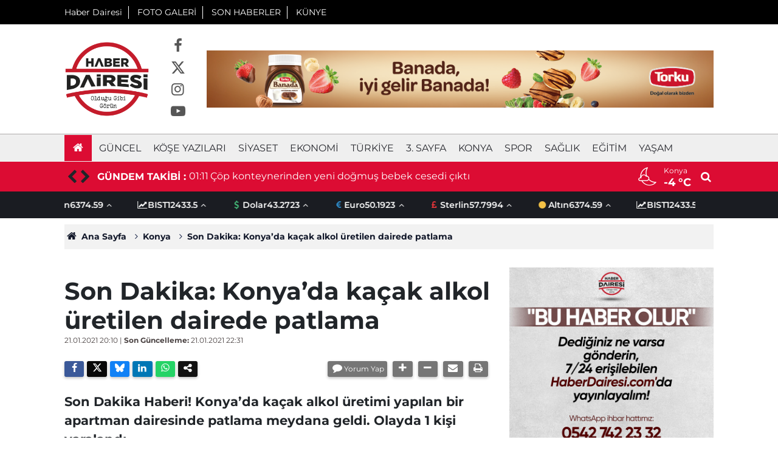

--- FILE ---
content_type: text/html; charset=UTF-8
request_url: https://haberdairesi.com/konya/son-dakika-konyada-kacak-alkol-uretilen-dairede-patlama-41864h
body_size: 8342
content:
<!doctype html>
	<html lang="tr">
	<head>
		<meta charset="utf-8"/>
		<meta http-equiv="X-UA-Compatible" content="IE=edge"/>
		<meta name="viewport" content="width=device-width, initial-scale=1"/>
		<title>Son Dakika: Konya’da kaçak alkol üretilen dairede patlama</title>
		<meta name="description" content="Son Dakika Haberi! Konya’da kaçak alkol üretimi yapılan bir apartman dairesinde patlama meydana geldi. Olayda 1 kişi yaralandı." />
<meta name="keywords" content="patlama,Son dakika haber,Konya haber" />
<link rel="canonical" href="https://haberdairesi.com/konya/son-dakika-konyada-kacak-alkol-uretilen-dairede-patlama-41864h" />
<link rel="amphtml" href="https://haberdairesi.com/service/amp/konya/son-dakika-konyada-kacak-alkol-uretilen-dairede-patlama-41864h" />
<meta name="title" content="Son Dakika: Konya’da kaçak alkol üretilen dairede patlama" />
<meta name="url" content="https://haberdairesi.com/konya/son-dakika-konyada-kacak-alkol-uretilen-dairede-patlama-41864h" />
<meta name="datePublished" content="2021-01-21T20:10:00+03:00" />
<meta name="dateModified" content="2021-01-21T22:31:36+03:00" />
<meta name="articleSection" content="news" />
<meta name="articleAuthor" content="Haber Merkezi" />
<meta property="og:type" content="article" />
<meta property="og:site_name" content="Haber Dairesi" />
<meta property="og:url" content="https://haberdairesi.com/konya/son-dakika-konyada-kacak-alkol-uretilen-dairede-patlama-41864h" />
<meta property="og:title" content="Son Dakika: Konya’da kaçak alkol üretilen dairede patlama" />
<meta property="og:description" content="Son Dakika Haberi! Konya’da kaçak alkol üretimi yapılan bir apartman dairesinde patlama meydana geldi. Olayda 1 kişi yaralandı." />
<meta property="og:image" content="https://haberdairesi.com/d/news/42302.jpg" />
<meta property="og:image:width" content="702" />
<meta property="og:image:height" content="351" />
<meta name="twitter:card" content="summary_large_image" />
<meta name="twitter:site" content="@haberdairesi" />
		<link rel="alternate" type="application/rss+xml" href="https://haberdairesi.com/service/rss.php"/>
		<meta name="robots" content="max-snippet:-1, max-image-preview:large, max-video-preview:-1"/>
		<link rel="manifest" href="/manifest.json"/>
		<meta name="generator" content="CM News 6.0"/>
		<link rel="icon" type="image/png" href="https://haberdairesi.com/assets/favicon/favicon-96x96.png" sizes="96x96"/>
		<link rel="icon" type="image/svg+xml" href="https://haberdairesi.com/assets/favicon/favicon.svg"/>
		<link rel="shortcut icon" href="https://haberdairesi.com/assets/favicon/favicon.ico"/>
		<link rel="apple-touch-icon" sizes="180x180" href="https://haberdairesi.com/assets/favicon/apple-touch-icon.png"/>
		<meta name="apple-mobile-web-app-title" content="Haber Dairesi"/>

		<link rel="stylesheet" href="https://haberdairesi.com/assets/bundle/2019-main.css?1767948800"/>

		<script>
			const BURL = "https://haberdairesi.com/",
				DURL = "https://haberdairesi.com/d/";
		</script>

		<meta name="yandex-verification" content="6ee676859571441f" />

<script>!function(){var t=document.createElement("script");t.setAttribute("src",'https://cdn.p.analitik.bik.gov.tr/tracker'+(typeof Intl!=="undefined"?(typeof (Intl||"").PluralRules!=="undefined"?'1':typeof Promise!=="undefined"?'2':typeof MutationObserver!=='undefined'?'3':'4'):'4')+'.js'),t.setAttribute("data-website-id","243d0951-d605-426b-b3a2-bfd8e4a6e889"),t.setAttribute("data-host-url",'//243d0951-d605-426b-b3a2-bfd8e4a6e889.collector.p.analitik.bik.gov.tr'),document.head.appendChild(t)}();</script>

<!-- Yandex.Metrika counter -->
<script type="text/javascript">
    (function(m,e,t,r,i,k,a){
        m[i]=m[i]||function(){(m[i].a=m[i].a||[]).push(arguments)};
        m[i].l=1*new Date();
        for (var j = 0; j < document.scripts.length; j++) {if (document.scripts[j].src === r) { return; }}
        k=e.createElement(t),a=e.getElementsByTagName(t)[0],k.async=1,k.src=r,a.parentNode.insertBefore(k,a)
    })(window, document,'script','https://mc.yandex.ru/metrika/tag.js', 'ym');

    ym(95984581, 'init', {clickmap:true, accurateTrackBounce:true, trackLinks:true});
</script>
<noscript><div><img src="https://mc.yandex.ru/watch/95984581" style="position:absolute; left:-9999px;" alt="" /></div></noscript>
<!-- /Yandex.Metrika counter -->


		<script data-ad-client="ca-pub-1533104668360589" async src="https://pagead2.googlesyndication.com/pagead/js/adsbygoogle.js"></script>	</head>
	<body class="body-main news-detail news-4" data-refresh="300">
		<header class="base-header header-01">

	<div class="nav-top-container d-none d-lg-block">
		<div class="container">
			<div class="row">
				<div class="col">
					<nav class="nav-top">
	<div><a href="./" title="Anasayfa">Haber Dairesi</a></div>
	<div><a href="/foto-galeri" title="Foto Galeri">FOTO GALERİ</a></div>
	<div><a href="/son-haberler" title="Son Haberler">SON HABERLER</a></div>
	<div><a href="/kunye" title="Künye">KÜNYE</a></div>
</nav>				</div>
				<div class="col-auto nav-icon">
									</div>
			</div>
		</div>
	</div>

	<div class="nav-brand-container">
		<div class="container">
			<div class="row h-100 align-items-center flex-nowrap">
				<div class="col-10 col-lg-auto brand">
					<a href="/" rel="home" title="Haber Dairesi">
						<img src="https://haberdairesi.com/assets/logo-white.png" alt="Haber Dairesi" width="140" height="140"/>
					</a>
				</div>
				<div class="col-1 col-lg-auto d-none d-xl-block">
					<div class="nav-social"><a class="facebook-h" href="https://www.facebook.com/haberdairesi" rel="nofollow noopener noreferrer" target="_blank" title="Facebook ile takip et"><i class="icon-facebook"></i></a><a class="twitter-h" href="https://twitter.com/haberdairesi" rel="nofollow noopener noreferrer" target="_blank" title="Twitter ile takip et"><i class="icon-twitter"></i></a><a class="instagram-h" href="https://www.instagram.com/haberdairesi" rel="nofollow noopener noreferrer" target="_blank" title="Instagram ile takip et"><i class="icon-instagramm"></i></a><a class="youtube-h" href="https://www.youtube.com/channel/UCdD6z7F9yyNf_2Z1wyU7wqA?view_as=subscriber" rel="nofollow noopener noreferrer" target="_blank" title="Youtube sayfamıza abone ol"><i class="icon-youtube-play"></i></a></div>				</div>
				<div class="col-10 col-lg-auto d-none d-lg-block m-auto logo-banner">
					<a href="https://torku.com.tr/" target="_blank" rel="sponsored"><img loading="lazy" src="https://haberdairesi.com/d/banner/banada-banner-980x110px2.png" width="980" height="110" alt=""/></a>				</div>
				<div class="col-2 d-lg-none ml-auto">
					<ul class="nav-tool d-flex flex-row justify-content-end">
						<li><button class="btn show-all-menu" aria-label="Menu"><i class="icon-menu"></i></button></li>
						<li class="d-none d-sm-block">
							<a class="btn" href="/ara"><i class="icon-search"></i></a>
						</li>
					</ul>
				</div>
			</div>
		</div>
	</div>

	<div class="nav-main-container d-none d-lg-block">
		<div class="container">
			<ul class="nav-main d-flex flex-row">
				<li><a href="/" title="Anasayfa"><i class="icon-home"></i></a></li>
									<li>
						<a href="/guncel" alt="Güncel">Güncel</a>
					</li>
									<li>
						<a href="/yazarlar" alt="Köşe Yazıları">Köşe Yazıları</a>
					</li>
									<li>
						<a href="/siyaset" alt="Siyaset">Siyaset</a>
					</li>
									<li>
						<a href="/ekonomi" alt="Ekonomi">Ekonomi</a>
					</li>
									<li>
						<a href="/turkiye" alt="Türkiye">Türkiye</a>
					</li>
									<li>
						<a href="/3-sayfa" alt="3. Sayfa">3. Sayfa</a>
					</li>
									<li>
						<a href="/konya" alt="Konya">Konya</a>
					</li>
									<li>
						<a href="/spor" alt="Spor">Spor</a>
					</li>
									<li>
						<a href="/saglik" alt="Sağlık">Sağlık</a>
					</li>
									<li>
						<a href="/egitim" alt="Eğitim">Eğitim</a>
					</li>
									<li>
						<a href="/yasam" alt="Yaşam">Yaşam</a>
					</li>
							</ul>
		</div>
	</div>

	<section class="bar-last-news">
	<div class="container d-flex align-items-center">
		<div class="owl-nav"></div>
		<div class="caption">GÜNDEM TAKİBİ :</div>
		<div class="items">
			<div class="owl-carousel owl-align-items-center" data-options='{
				"items": 1,
				"rewind": true,
				"autoplay": true,
				"autoplayHoverPause": true,
				"dots": false,
				"nav": true,
				"navText": "icon-open",
				"navContainer": ".bar-last-news .owl-nav"
				}'
			>
									<div class="item">
						<span class="time">01:11</span>
						<a href="/turkiye/usakta-cop-konteynerinden-yeni-dogmus-bebek-cesedi-cikti-179803h">Çöp konteynerinden yeni doğmuş bebek cesedi çıktı</a>
					</div>
										<div class="item">
						<span class="time">00:57</span>
						<a href="/konya/kuraklikla-mucadelede-konyaya-stratejik-destek-179802h">Kuraklıkla mücadelede Konya’ya stratejik destek</a>
					</div>
										<div class="item">
						<span class="time">00:14</span>
						<a href="/konya/afakan-basanlar-buraya-kosuyor-konyanin-gizemli-turbesi-179801h">Afakan basanlar buraya koşuyor! Konya’nın gizemli türbesi</a>
					</div>
										<div class="item">
						<span class="time">23:15</span>
						<a href="/3-sayfa/uzman-cavus-ahmet-ziya-yildizin-supheli-olumu-basindan-vurulmus-179800h">Uzman Çavuş Ahmet Ziya Yıldız’ın şüpheli ölümü! Başından vurulmuş</a>
					</div>
										<div class="item">
						<span class="time">21:30</span>
						<a href="/turkiye/kuyumculara-sahte-altin-tuzagi-179799h">Kuyumculara sahte altın tuzağı</a>
					</div>
										<div class="item">
						<span class="time">18:58</span>
						<a href="/konya/konyada-bir-aracin-carptigi-yaya-hayatini-kaybetti-179798h">Konya'da bir aracın çarptığı yaya hayatını kaybetti</a>
					</div>
										<div class="item">
						<span class="time">18:52</span>
						<a href="/guncel/cumhurbaskani-erdogandan-genclige-saldiri-vurgusu-179797h">Cumhurbaşkanı Erdoğan'dan gençliğe saldırı vurgusu</a>
					</div>
										<div class="item">
						<span class="time">18:47</span>
						<a href="/konya/konya-cevre-yolunda-etaplar-bir-bir-aciliyor-179796h">Konya Çevre Yolu’nda etaplar bir bir açılıyor</a>
					</div>
										<div class="item">
						<span class="time">18:05</span>
						<a href="/guncel/fahis-site-aidatlarina-yasal-duzenleme-geliyor-1-179795h">Fahiş site aidatlarına yasal düzenleme geliyor</a>
					</div>
										<div class="item">
						<span class="time">17:56</span>
						<a href="/3-sayfa/suv-tipi-aracla-carpisan-uc-tekerlekli-surucusu-saban-coskun-oldu-179794h">SUV tipi araçla çarpışan üç tekerlekli sürücüsü Şaban Coşkun öldü</a>
					</div>
								</div>
		</div>
					<div class="weather ml-auto">
				<span class="weather-icon float-left"><i class="icon-accu-34"></i></span>
				<div class="weather-info float-left">
				<div class="city">
					Konya					<span>-4 °C</span></div>
				</div>
				<a class="search" href="/ara"><i class="icon-search"></i></a>
			</div>
			</div>
</section>

	<div class="currency-ticker-container">
		<div class="container d-none justify-content-between align-items-center d-lg-flex">
			<div class="d-flex justify-content-between align-items-center w-100">
				<section class="currency-ticker-wrapper">
					<div class="currency-ticker">
													<div class="currency-ticker-item">
								<i class="icon-circle"></i>
								Altın								<span class="value">6374.59</span>
								<i class="svgicon icon-angle-up"></i>
							</div>
														<div class="currency-ticker-item">
								<i class="icon-chart-line"></i>
								BIST								<span class="value">12433.5</span>
								<i class="svgicon icon-angle-up"></i>
							</div>
														<div class="currency-ticker-item">
								<i class="icon-dollar"></i>
								Dolar								<span class="value">43.2723</span>
								<i class="svgicon icon-angle-up"></i>
							</div>
														<div class="currency-ticker-item">
								<i class="icon-euro"></i>
								Euro								<span class="value">50.1923</span>
								<i class="svgicon icon-angle-up"></i>
							</div>
														<div class="currency-ticker-item">
								<i class="icon-pound"></i>
								Sterlin								<span class="value">57.7994</span>
								<i class="svgicon icon-angle-up"></i>
							</div>
												</div>
				</section>
			</div>
		</div>
	</div>
</header>
	<div class="container section-padding-gutter">
		
		<section class="breadcrumbs">
	<ol>
		<li><a href="https://haberdairesi.com/"><i class="icon-home"></i> Ana Sayfa</a></li>
														<li><a href="https://haberdairesi.com/konya">Konya</a></li>
																					<li><a href="https://haberdairesi.com/konya/son-dakika-konyada-kacak-alkol-uretilen-dairede-patlama-41864h">Son Dakika: Konya’da kaçak alkol üretilen dairede patlama</a></li>
										</ol>
</section>

		
	<div class="page-content article-detail-v2 news-scroll" data-pages="[{&quot;id&quot;:&quot;179802&quot;,&quot;link&quot;:&quot;konya\/kuraklikla-mucadelede-konyaya-stratejik-destek-179802h&quot;},{&quot;id&quot;:&quot;179801&quot;,&quot;link&quot;:&quot;konya\/afakan-basanlar-buraya-kosuyor-konyanin-gizemli-turbesi-179801h&quot;},{&quot;id&quot;:&quot;179798&quot;,&quot;link&quot;:&quot;konya\/konyada-bir-aracin-carptigi-yaya-hayatini-kaybetti-179798h&quot;},{&quot;id&quot;:&quot;179796&quot;,&quot;link&quot;:&quot;konya\/konya-cevre-yolunda-etaplar-bir-bir-aciliyor-179796h&quot;},{&quot;id&quot;:&quot;179795&quot;,&quot;link&quot;:&quot;guncel\/fahis-site-aidatlarina-yasal-duzenleme-geliyor-1-179795h&quot;},{&quot;id&quot;:&quot;179792&quot;,&quot;link&quot;:&quot;guncel\/konyadan-turkiyeye-iste-17-ocak-2026nin-one-cikan-haberleri-179792h&quot;},{&quot;id&quot;:&quot;179791&quot;,&quot;link&quot;:&quot;konya\/konyadaki-aile-faciasinda-son-veda-oldurdugu-kardesi-ve-annesiyle-yan-yana-179791h&quot;},{&quot;id&quot;:&quot;179788&quot;,&quot;link&quot;:&quot;konya\/konyada-beyaz-ortu-topraga-can-halka-umut-verdi-179788h&quot;},{&quot;id&quot;:&quot;179787&quot;,&quot;link&quot;:&quot;konya\/konya-seydisehirde-su-sorununa-nester-60-derin-kuyu-icin-santiye-kuruldu-179787h&quot;},{&quot;id&quot;:&quot;179784&quot;,&quot;link&quot;:&quot;konya\/konyada-ekmege-zam-ilce-halki-tepki-gosterdi-179784h&quot;},{&quot;id&quot;:&quot;179783&quot;,&quot;link&quot;:&quot;konya\/konyada-aksiyon-filmlerini-aratmayan-kovalamaca-kamerada-179783h&quot;}]">
		<div class="post-article" id="news-41864" data-order="1" data-id="41864" data-title="Son Dakika: Konya’da kaçak alkol üretilen dairede patlama" data-url="https://haberdairesi.com/konya/son-dakika-konyada-kacak-alkol-uretilen-dairede-patlama-41864h">
			<div class="row">
	<div class="col-12 col-lg-8 article-detail news-detail">

		<div class="content-heading">
			<h1 class="content-title">Son Dakika: Konya’da kaçak alkol üretilen dairede patlama</h1>

			<div class="article-info">
				<div class="date">
					<time datetime="2021-01-21 20:10:00">21.01.2021 20:10</time> |
					<span>Son Güncelleme:</span> 21.01.2021 22:31				</div>
				<div class="tools">
					<div class="bookmark-block" data-type="1" data-twitter="haberdairesi"></div>
					<div>
													<button class="icon-comment bg" onclick="$.scrollTo('#comment_form_41864', 600);" title="Yorum Yap">Yorum Yap</button>
												<button class="icon-plus bg" onclick="changeTextSize('.text-content', 'u');" title="Yazıyı büyüt"></button>
						<button class="icon-minus bg" onclick="changeTextSize('.text-content', 'd');" title="Yazıyı küçült"></button>
						<button class="icon-mail-alt bg" onclick="return openPopUp_520x390('/send_to_friend.php?type=1&amp;id=41864');" title="Arkadaşına Gönder"></button>
						<button class="icon-print bg" onclick="return openPopUp_670x500('/print.php?type=1&amp;id=41864')" title="Yazdır"></button>
					</div>
				</div>
			</div>

			<h2 class="content-description">Son Dakika Haberi! Konya’da kaçak alkol üretimi yapılan bir apartman dairesinde patlama meydana geldi. Olayda 1 kişi yaralandı.</h2>
		</div>

		<div class="content-image">
							<div class="imgc image">
					<picture>
						<source media="(width <= 430px)" srcset="https://haberdairesi.com/d/news_ts/42302.jpg"/>
						<source media="(width <= 702px)" srcset="https://haberdairesi.com/d/news_t/42302.jpg"/>
						<source media="(width > 702px)" srcset="https://haberdairesi.com/d/news/42302.jpg"/>
						<img fetchpriority="high" src="https://haberdairesi.com/d/news/42302.jpg" alt="Son Dakika: Konya’da kaçak alkol üretilen dairede patlama" width="1280" height="640"/>
					</picture>
				</div>
					</div>

		<div class="article-content">

						<section class="banner banner-wide"><script async src="https://pagead2.googlesyndication.com/pagead/js/adsbygoogle.js?client=ca-pub-1533104668360589"
     crossorigin="anonymous"></script>
<!-- Haber Detay -> İçerik Üstü -->
<ins class="adsbygoogle"
     style="display:block"
     data-ad-client="ca-pub-1533104668360589"
     data-ad-slot="9970083151"
     data-ad-format="auto"
     data-full-width-responsive="true"></ins>
<script>
     (adsbygoogle = window.adsbygoogle || []).push({});
</script></section>
		
			
			<div class="text-content" property="articleBody">
				<p>Olay, merkez Karatay ilçesi Hacı Yusuf Mescit Mahallesi Alıç Sokakta meydana geldi.</p><p>Başakşehir Sitesinin 4. katındaki bir dairede patlama yaşandı. </p><p>Çıkan yangın, kısa sürede söndürülürken, yaralanan Orhan Ş, Konya Şehir Hastanesine kaldırıldı.</p><p>Polis ekiplerinin yaptığı incelemede, dairede kaçak alkol üretimi yapıldığı tespit edildi.</p><p>Başlatılan soruşturma sürüyor.</p><p><img alt="patlama-1.jpg" height="1200" loading="lazy" src="https://haberdairesi.com/d/other/2021/01/21/patlama-1.jpg" width="1600"></p><p><img alt="patlama-2.jpg" height="1200" loading="lazy" src="https://haberdairesi.com/d/other/2021/01/21/patlama-2.jpg" width="1600"></p><p><img alt="patlama-3.jpg" height="1600" loading="lazy" src="https://haberdairesi.com/d/other/2021/01/21/patlama-3.jpg" width="1200"></p><p><img alt="whatsapp-image-2021-01-21-at-21-22-56.jpeg" height="1200" loading="lazy" src="https://haberdairesi.com/d/other/2021/01/21/whatsapp-image-2021-01-21-at-21-22-56.jpeg" width="1600"><img alt="whatsapp-image-2021-01-21-at-21-22-55.jpeg" height="1200" loading="lazy" src="https://haberdairesi.com/d/other/2021/01/21/whatsapp-image-2021-01-21-at-21-22-55.jpeg" width="1600"></p></p>			</div>

			
			
							<p class="content-source">
					<span class="c">Kaynak:</span><span class="t">Haber Merkezi</span>				</p>

			
			
			
			
			
		</div>

					<section class="banner banner-wide"><script async src="https://pagead2.googlesyndication.com/pagead/js/adsbygoogle.js?client=ca-pub-1533104668360589"
     crossorigin="anonymous"></script>
<!-- Haber Detay -> İçerik Altı -->
<ins class="adsbygoogle"
     style="display:block"
     data-ad-client="ca-pub-1533104668360589"
     data-ad-slot="1952743361"
     data-ad-format="auto"
     data-full-width-responsive="true"></ins>
<script>
     (adsbygoogle = window.adsbygoogle || []).push({});
</script></section>
		
				<section class="comment-block">
		<header class="caption"><span>HABERE</span> YORUM KAT</header>

		<div class="comment_add clearfix">
	<form method="post" id="comment_form_41864" onsubmit="return addComment(this, 1, 41864);">
		<textarea name="comment_content" class="comment_content" rows="6" placeholder="YORUMUNUZ" maxlength="500"></textarea>
		<input type="hidden" name="reply" value="0"/>
		<span class="reply_to"></span>
		<input type="text" name="member_name" class="member_name" placeholder="Ad Soyad"/>
		<input type="submit" name="comment_submit" class="comment_submit" value="YORUMLA"/>
	</form>
			<div class="info"><b>UYARI:</b> Küfür, hakaret, rencide edici cümleler veya imalar, inançlara saldırı içeren, imla kuralları ile yazılmamış,<br /> Türkçe karakter kullanılmayan ve büyük harflerle yazılmış yorumlar onaylanmamaktadır.</div>
	</div>

		
	</section>


<!-- -->

					<section class="banner banner-wide"><script async src="https://pagead2.googlesyndication.com/pagead/js/adsbygoogle.js?client=ca-pub-1533104668360589"
     crossorigin="anonymous"></script>
<!-- Haber Detay -> Yorum Altı -->
<ins class="adsbygoogle"
     style="display:block"
     data-ad-client="ca-pub-1533104668360589"
     data-ad-slot="8490231551"
     data-ad-format="auto"
     data-full-width-responsive="true"></ins>
<script>
     (adsbygoogle = window.adsbygoogle || []).push({});
</script></section>
		
		
		
		
	</div>
			<div class="col-12 col-lg-4">
						<section class="banner banner-side"><a href="https://wa.me/905427422332" target="_blank"><img loading="lazy" src="https://haberdairesi.com/d/banner/haber-dairesi-whatsapp-ihbar-atti.jpeg" width="" height="" alt=""/></a></section>
		<section class="side-content news-side-list ">
			<header class="side-caption">
			<div><span>Konya </span></div>
		</header>
		<div class="row">
																<div class="col-12 mb-4 box-02">
						<article class="post-item ia">
			<a href="/konya/kuraklikla-mucadelede-konyaya-stratejik-destek-179802h">

						<figure class="imgc">
			<picture>
				<source media="(width <= 430px)" srcset="https://haberdairesi.com/d/news_ts/183273.jpg"/>
				<source media="(width <= 702px)" srcset="https://haberdairesi.com/d/news_t/183273.jpg"/>
				<source media="(width > 702px)" srcset="https://haberdairesi.com/d/news/183273.jpg"/>
				<img loading="lazy" src="https://haberdairesi.com/d/news/183273.jpg" alt="Kuraklıkla mücadelede Konya’ya stratejik destek" width="702" height="351"/>
			</picture>
		</figure>
		
								<h2 class="t">Kuraklıkla mücadelede Konya’ya stratejik destek</h2>
																			</a>
		</article>
					</div>
			
														<div class="col-12 mb-4 box-02">
						<article class="post-item ia">
			<a href="/konya/afakan-basanlar-buraya-kosuyor-konyanin-gizemli-turbesi-179801h">

						<figure class="imgc">
			<picture>
				<source media="(width <= 430px)" srcset="https://haberdairesi.com/d/news_ts/183272.jpg"/>
				<source media="(width <= 702px)" srcset="https://haberdairesi.com/d/news_t/183272.jpg"/>
				<source media="(width > 702px)" srcset="https://haberdairesi.com/d/news/183272.jpg"/>
				<img loading="lazy" src="https://haberdairesi.com/d/news/183272.jpg" alt="Afakan basanlar buraya koşuyor! Konya’nın gizemli türbesi" width="702" height="351"/>
			</picture>
		</figure>
		
								<h2 class="t">Afakan basanlar buraya koşuyor! Konya’nın gizemli türbesi</h2>
																			</a>
		</article>
					</div>
															<div class="col-12">
								<section class="banner banner-side"><div style="width: 300px; height: 520px; overflow: hidden;">
<iframe src="//haberciniz.biz/service/sport/league_standing_table.php?color=1&select=TUR1,TUR2,SPA1,ENG1,GER1" width="300px" height="520px" frameborder="0" scrolling="AUTO"></iframe>
</div></section>
						</div>
			
														<div class="col-12 mb-4 box-02">
						<article class="post-item ia">
			<a href="/konya/konyada-bir-aracin-carptigi-yaya-hayatini-kaybetti-179798h">

						<figure class="imgc">
			<picture>
				<source media="(width <= 430px)" srcset="https://haberdairesi.com/d/news_ts/183270.jpg"/>
				<source media="(width <= 702px)" srcset="https://haberdairesi.com/d/news_t/183270.jpg"/>
				<source media="(width > 702px)" srcset="https://haberdairesi.com/d/news/183270.jpg"/>
				<img loading="lazy" src="https://haberdairesi.com/d/news/183270.jpg" alt="Konya&#039;da bir aracın çarptığı yaya hayatını kaybetti" width="702" height="351"/>
			</picture>
		</figure>
		
								<h2 class="t">Konya'da bir aracın çarptığı yaya hayatını kaybetti</h2>
																			</a>
		</article>
					</div>
			
														<div class="col-12 mb-4 box-02">
						<article class="post-item ia">
			<a href="/konya/konya-cevre-yolunda-etaplar-bir-bir-aciliyor-179796h">

						<figure class="imgc">
			<picture>
				<source media="(width <= 430px)" srcset="https://haberdairesi.com/d/news_ts/150632.jpg"/>
				<source media="(width <= 702px)" srcset="https://haberdairesi.com/d/news_t/150632.jpg"/>
				<source media="(width > 702px)" srcset="https://haberdairesi.com/d/news/150632.jpg"/>
				<img loading="lazy" src="https://haberdairesi.com/d/news/150632.jpg" alt="Konya Çevre Yolu’nda etaplar bir bir açılıyor" width="702" height="351"/>
			</picture>
		</figure>
		
								<h2 class="t">Konya Çevre Yolu’nda etaplar bir bir açılıyor</h2>
																			</a>
		</article>
					</div>
															<div class="col-12">
									</div>
			
			</div>
</section>
		</div>
	</div>
		</div>
	</div>
<cm-pixel src="https://haberdairesi.com/stats/news/41864" class="d-none" aria-hidden="true"></cm-pixel>	</div>
	
<footer class="base-footer footer-01">

	
	<div class="nav-footer-container">
		<div class="container">
			<div class="row">
				<div class="col-lg-6">
					<ul class="nav-cat"><li><a href="/guncel" alt="Güncel">Güncel</a></li><li><a href="/yazarlar" alt="Köşe Yazıları">Köşe Yazıları</a></li><li><a href="/siyaset" alt="Siyaset">Siyaset</a></li><li><a href="/ekonomi" alt="Ekonomi">Ekonomi</a></li><li><a href="/turkiye" alt="Türkiye">Türkiye</a></li><li><a href="/3-sayfa" alt="3. Sayfa">3. Sayfa</a></li><li><a href="/konya" alt="Konya">Konya</a></li><li><a href="/spor" alt="Spor">Spor</a></li><li><a href="/saglik" alt="Sağlık">Sağlık</a></li><li><a href="/egitim" alt="Eğitim">Eğitim</a></li><li><a href="/yasam" alt="Yaşam">Yaşam</a></li><li><a href="/dunya" alt="Dünya">Dünya</a></li><li><a href="/kultur-sanat" alt="Kültür-sanat">Kültür-sanat</a></li><li><a href="/bilim-teknoloji" alt="Bilim-Teknoloji">Bilim-Teknoloji</a></li></ul>				</div>
				<div class="col-lg-6">
					<div class="brand">
						<a href="/" rel="home" title="Haber Dairesi">
							<img loading="lazy" src="https://haberdairesi.com/assets/logo-dark.png" alt="Haber Dairesi" width="100" height="100"/>
						</a>
					</div>
					<div>
						<nav class="nav-footer">

	<div><a href="/" title="Anasayfa">Anasayfa</a></div>
	<div><a href="/kunye" title="Künye">İletişim-Künye</a></div>
	<div><a href="/iletisim" title="İletişim">İletişim</a></div>
	<div><a href="/gizlilik-ilkeleri" title="Gizlilik İlkeleri">Gizlilik İlkeleri</a></div>
	<div><a href="/sitene-ekle" title="Sitene Ekle">Sitene Ekle</a></div>
   					</div>
					<div class="nav-social"><a href="https://www.facebook.com/haberdairesi" rel="nofollow noopener noreferrer" target="_blank" title="Facebook ile takip et"><i class="icon-facebook"></i></a><a href="https://twitter.com/haberdairesi" rel="nofollow noopener noreferrer" target="_blank" title="Twitter ile takip et"><i class="icon-twitter"></i></a><a href="https://www.youtube.com/channel/UCdD6z7F9yyNf_2Z1wyU7wqA?view_as=subscriber" rel="nofollow noopener noreferrer" target="_blank" title="Youtube sayfamıza abone ol"><i class="icon-youtube"></i></a><a href="https://www.instagram.com/haberdairesi" rel="nofollow noopener noreferrer" target="_blank" title="Instagram ile takip et"><i class="icon-instagramm"></i></a><a href="/service/rss.php" target="_blank" title="RSS, News Feed, Haber Beslemesi"><i class="icon-rss"></i></a></div>				</div>
			</div>
			<div class="row">
				<div class="col cm-sign ml-auto">
					<i class="icon-cm" title="CM Bilişim Teknolojileri"></i>
					<a href="https://www.cmbilisim.com/haber-portali-20s.htm?utm_referrer=https%3A%2F%2Fhaberdairesi.com%2F" target="_blank" title="CMNews Haber Portalı Yazılımı">Haber Portalı Yazılımı</a>
				</div>
			</div>
		</div>
	</div>

</footer>
<div id="nav-all" class="nav-all nav-all-01 overlay">
	<div class="logo-container">
		<a href="/" rel="home" title="Haber Dairesi"><img loading="lazy" src="https://haberdairesi.com/assets/logo-white.png" alt="Haber Dairesi" width="140" height="140" class="show-all-menu"></a>
		<button id="close-nav-all" class="show-all-menu close"><i class="icon-cancel"></i></button>
	</div>
	<div class="search-container">
		<form action="/ara">
			<input type="text" placeholder="Sitede Ara" name="key"><button type="submit"><i class="icon-search"></i></button>
		</form>
	</div>
	<nav>
		<header class="caption">Haberler</header>
<ul class="topics">
		<li><a href="/son-haberler">Son Haberler</a></li>
	<li><a href="/mansetler">Manşetler</a></li>
			<li>
			<a href="/guncel" title="Güncel">Güncel</a>
		</li>
				<li>
			<a href="/yazarlar" title="Köşe Yazıları">Köşe Yazıları</a>
		</li>
				<li>
			<a href="/siyaset" title="Siyaset">Siyaset</a>
		</li>
				<li>
			<a href="/ekonomi" title="Ekonomi">Ekonomi</a>
		</li>
				<li>
			<a href="/turkiye" title="Türkiye">Türkiye</a>
		</li>
				<li>
			<a href="/3-sayfa" title="3. Sayfa">3. Sayfa</a>
		</li>
				<li>
			<a href="/konya" title="Konya">Konya</a>
		</li>
				<li>
			<a href="/spor" title="Spor">Spor</a>
		</li>
				<li>
			<a href="/saglik" title="Sağlık">Sağlık</a>
		</li>
				<li>
			<a href="/egitim" title="Eğitim">Eğitim</a>
		</li>
				<li>
			<a href="/yasam" title="Yaşam">Yaşam</a>
		</li>
				<li>
			<a href="/dunya" title="Dünya">Dünya</a>
		</li>
				<li>
			<a href="/kultur-sanat" title="Kültür-sanat">Kültür-sanat</a>
		</li>
				<li>
			<a href="/bilim-teknoloji" title="Bilim-Teknoloji">Bilim-Teknoloji</a>
		</li>
		
</ul>
<header class="caption">Diğer İçerikler</header>
<ul class="topics">
		<li><a href="/foto-galeri">Foto Galeri</a></li>
	<li><a href="/web-tv">Web TV</a></li>
	<li><a href="/yazarlar">Yazarlar</a></li>
	<li><a href="/gazete-mansetleri">Gazete Manşetleri</a></li>
	
</ul>
<header class="caption">Kurumsal</header>
<ul class="topics">
		<li><a href="/kunye">Künye</a></li>
	<li><a href="/iletisim">İletişim</a></li>
	<li><a href="/gizlilik-ilkeleri">Gizlilik İlkeleri</a></li>
	<li><a href="/kullanim-sartlari">Kullanım Şartları</a></li>
	<li><a href="/sitene-ekle">Geliştiriciler İçin</a></li>
	
</ul>
	</nav>
</div>
<script type="application/ld+json">
{
    "@context": "http://schema.org",
    "@graph": [
        {
            "@type": "WebSite",
            "url": "https://haberdairesi.com/",
            "name": "Haber Dairesi",
            "description": "Konya Haberleri, Son Dakika, gündem, spor, asayiş ve ekonomiye dair en hızlı gelişmeler Haberdairesi.com’da. Güncel haberler için hemen ziyaret edin.",
            "potentialAction": {
                "@type": "SearchAction",
                "target": "https://haberdairesi.com/ara?key={search_term_string}",
                "query-input": "required name=search_term_string"
            }
        },
        {
            "@type": "Organization",
            "name": "Haber Dairesi",
            "url": "https://haberdairesi.com/",
            "image": "https://haberdairesi.com/assets/facebook-default-share.png",
            "logo": "https://haberdairesi.com/assets/logo-white.png",
            "telephone": "(0332) 352 2 332",
            "address": "Şeker Mahallesi Kerbela Sokak No:2/407 Selçuklu / KONYA",
            "sameAs": [
                "https://www.facebook.com/haberdairesi",
                "https://www.twitter.com/haberdairesi",
                "https://www.instagram.com/haberdairesi"
            ]
        },
        {
            "@type": "BreadcrumbList",
            "itemListElement": [
                {
                    "@type": "ListItem",
                    "position": 1,
                    "name": "Ana Sayfa",
                    "item": "https://haberdairesi.com/"
                },
                {
                    "@type": "ListItem",
                    "position": 2,
                    "name": "Konya",
                    "item": "https://haberdairesi.com/konya"
                },
                {
                    "@type": "ListItem",
                    "position": 3,
                    "name": "Son Dakika: Konya’da kaçak alkol üretilen dairede patlama",
                    "item": "https://haberdairesi.com/konya/son-dakika-konyada-kacak-alkol-uretilen-dairede-patlama-41864h"
                }
            ]
        },
        {
            "@type": "NewsArticle",
            "datePublished": "2021-01-21T20:10:00+03:00",
            "dateModified": "2021-01-21T22:31:36+03:00",
            "headline": "Son Dakika: Konya’da kaçak alkol üretilen dairede patlama",
            "alternativeHeadline": "Konya’da kaçak alkol üretilen dairede patlama",
            "description": "Son Dakika Haberi! Konya’da kaçak alkol üretimi yapılan bir apartman dairesinde patlama meydana geldi. Olayda 1 kişi yaralandı.",
            "articleSection": "Konya",
            "keywords": [
                "patlama",
                "Son dakika haber",
                "Konya haber"
            ],
            "image": [
                "https://haberdairesi.com/d/news/42302.jpg"
            ],
            "speakable": {
                "@type": "SpeakableSpecification",
                "cssSelector": [
                    ".content-title",
                    ".content-description",
                    ".text-content"
                ]
            },
            "author": [
                {
                    "@type": "Organization",
                    "name": "Haber Dairesi",
                    "url": "https://haberdairesi.com/"
                }
            ],
            "publisher": {
                "@type": "NewsMediaOrganization",
                "name": "Haber Dairesi",
                "url": "https://haberdairesi.com/kunye",
                "logo": {
                    "@type": "ImageObject",
                    "url": "https://haberdairesi.com/assets/logo-amp.png",
                    "width": 600,
                    "height": 60
                }
            },
            "mainEntityOfPage": "https://haberdairesi.com/konya/son-dakika-konyada-kacak-alkol-uretilen-dairede-patlama-41864h",
            "inLanguage": "tr"
        }
    ]
}
</script>
	<script type="text/javascript" src="https://haberdairesi.com/assets/bundle/2019-main.js?1767948800" async></script>
<!-- Google tag (gtag.js) -->
<script async src="https://www.googletagmanager.com/gtag/js?id=G-ECYSB6XTTL"></script>
<script>
  window.dataLayer = window.dataLayer || [];
  function gtag(){dataLayer.push(arguments);}
  gtag('js', new Date());

  gtag('config', 'G-ECYSB6XTTL');
</script>


<!--script src="https://cdn.onesignal.com/sdks/OneSignalSDK.js" async></script>
<script>
  window.OneSignal = window.OneSignal || [];
  OneSignal.push(function() {
    OneSignal.init({
      appId: "62e20eb8-daab-46df-ab1a-d6bb5852c2fb",
    });
  });
</script--><!-- -->
	<!-- 0.033720970153809 -->
	</body>
	</html>
	

--- FILE ---
content_type: text/html; charset=utf-8
request_url: https://www.google.com/recaptcha/api2/aframe
body_size: 183
content:
<!DOCTYPE HTML><html><head><meta http-equiv="content-type" content="text/html; charset=UTF-8"></head><body><script nonce="902v8wZMobNJxKdfWpziEw">/** Anti-fraud and anti-abuse applications only. See google.com/recaptcha */ try{var clients={'sodar':'https://pagead2.googlesyndication.com/pagead/sodar?'};window.addEventListener("message",function(a){try{if(a.source===window.parent){var b=JSON.parse(a.data);var c=clients[b['id']];if(c){var d=document.createElement('img');d.src=c+b['params']+'&rc='+(localStorage.getItem("rc::a")?sessionStorage.getItem("rc::b"):"");window.document.body.appendChild(d);sessionStorage.setItem("rc::e",parseInt(sessionStorage.getItem("rc::e")||0)+1);localStorage.setItem("rc::h",'1768714371757');}}}catch(b){}});window.parent.postMessage("_grecaptcha_ready", "*");}catch(b){}</script></body></html>